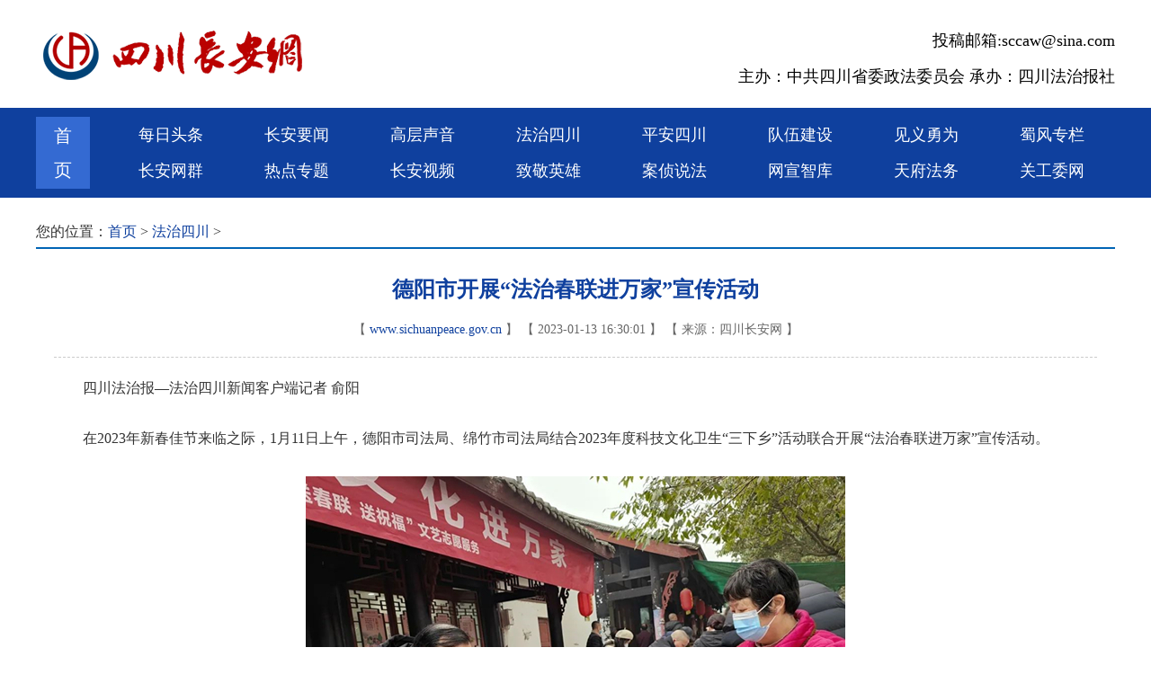

--- FILE ---
content_type: text/html
request_url: https://www.sichuanpeace.gov.cn/fzsc/20230113/2692455.html
body_size: 10061
content:
<!DOCTYPE>
<html>
<head>
<title>德阳市开展“法治春联进万家”宣传活动 - 四川长安网</title>
<meta content="text/html; charset=utf-8" http-equiv="Content-Type" />
<meta content="德阳市开展“法治春联进万家”宣传活动" http-equiv="keywords" />
<meta content="德阳市开展“法治春联进万家”宣传活动" http-equiv="description"/>
<link rel="stylesheet" type="text/css" href="/sccaw/default/css/all_sites.css">
<link rel="stylesheet" type="text/css" href="/sccaw/default/css/sccaw2023.css">
<script src="https://res.wx.qq.com/open/js/jweixin-1.6.0.js"></script><script language="javascript" type="text/javascript" src="/sccaw/default/js/jquery.min.js"></script>
</head>
<body>

<div id="sccawlogo" style="margin:0 auto;width:0px;height:0px;overflow:hidden;">
	<img src="/sccaw/default/images/wx_sccawlogo.jpg" />
</div>
<style>
.phone{ display:none;}
@media screen and (max-width:999px) {
.pc{display:none;}
.phone{ display:block;}
.phone .head{ width:100%; text-align:center; padding-bottom:2px; border-bottom:solid 1px #ccc;}
.phone .head a{ display:block;width:80%;margin:0 auto; }
.phone .head img{ min-width:80%; max-width:100%;}
.w1200{ width:96%; margin:0 auto;}
.mainbox{ font-size:2em; line-height:2.4em; border:none;}
.mainbox .position{ font-size:1.2em; line-height:1.6em; padding:.8em .4em .4em; color:#999;}
.mainbox .position a{ font-size:1.2em;}
.mainbox_nr .title24{ text-align:center; font-size:1.8em; line-height:1.4em; padding:.4em .4em; color:#004276;}
.mainbox_nr .date{ margin:.4em; text-align:center; color:#999; font-size:1.2em; line-height:1.2em;}
.mainbox_nr .content{ padding:.4em; font-size:1.6em; line-height:1.6em;}
.mainbox_nr .content a{ font-size:1em; line-height:1.6em;}
.mainbox_nr .content a:hover,.black14 a:active {font-size:1em; line-height:1.6em;}
.mainbox_nr .content img{ display:block; margin:0 auto; min-width:90%; max-width:100%;}
.m20,.m30{ margin:0;}
.bottom{ margin:1em auto; text-align:center; font-size:2.4em; color:#999;}
}
</style>

<div class="pc">
<div class="head pre">
	<div class="logo"><a href="" target="_blank"><img src="/sccaw/default/images/sccaw_logo.png"></a></div>
	<div class="head_r pre">
		<div class="head_word">
			<span style="padding-left:20px;">投稿邮箱:sccaw@sina.com<br>主办：中共四川省委政法委员会 承办：四川法治报社</span>
		</div>
	</div>
	<div class="clear"></div>
</div>
<style>
.nav .nav_blue{ background-color:#2C5BCA;/*淡蓝色框*/}
</style>
<div class="nav">
	<div class="w1200">
		<a href="" target="_blank">首<br>页</a>
		<a href="/mrtt/" target="_blank">每日头条</a>
		<a href="/cayw/" target="_blank">长安要闻</a>
		<a href="/gcsy/" target="_blank">高层声音</a>
		<a href="/fzsc/" target="_blank">法治四川</a>
		<a href="/pasc/" target="_blank">平安四川</a>
		<a href="/dwjs/" target="_blank">队伍建设</a>
		<a href="/topic/538.html" target="_blank">见义勇为</a>
		<a href="/sf/" target="_blank">蜀风专栏</a>
		<a href="/cawq/" target="_blank">长安网群</a>
		<a href="/rdzt/" target="_blank">热点专题</a>
		<a href="/casp/" target="_blank">长安视频</a>
		<a href="/fzrw/" target="_blank">致敬英雄</a>
		<a href="/azsf/" target="_blank">案侦说法</a>
		<a href="/topic/560.html" target="_blank">网宣智库</a>
		<a href="https://www.tfzyfwq.cn/" target="_blank">天府法务</a>
		<a href="/topic/123.html" target="_blank">关工委网</a>
		<div class="clear"></div>
	</div>
</div></div>

<div class="phone">
<div class="auto">
	<div class="head"><a href="/" target="_blank"><img src="/sccaw/default/images/logo_m.png"></a></div>
</div>
</div>

<div id="main" class="mainbox w1200 mt20 box">

	<div class="">
		<div class="position">您的位置：<a href='/'>首页</a>  &gt; <a href='http://www.sichuanpeace.gov.cn/fzsc/index.html' target='_blank'>法治四川</a>  &gt;</div>
		<div class="clear"></div>
		<div class="line_b"></div>
		
		<div class="mainbox_nr">		
			<div class="title24">德阳市开展“法治春联进万家”宣传活动</div>			
			<div class="date"><span class="pc"> 【 <a href="">www.sichuanpeace.gov.cn</a> 】 【 </span>2023-01-13 16:30:01 <span class="pc">】 【 </span>来源：四川长安网<span class="pc"> 】 </span></div>			
			<div class="xx m20 pc"></div>
			<div class="content left m20"><p>　　四川法治报—法治四川新闻客户端记者 俞阳</p><p>　　</p><p>　　在2023年新春佳节来临之际，1月11日上午，德阳市司法局、绵竹市司法局结合2023年度科技文化卫生“三下乡”活动联合开展“法治春联进万家”宣传活动。</p><p><br/></p><p style="text-align: center;"><img src="https://www.sichuanpeace.gov.cn/sccaw/u_yhscwj/202301/13162947vqey.jpg" title="德阳市开展“法治春联进万家”宣传活动.jpg" alt="德阳市开展“法治春联进万家”宣传活动.jpg"/></p><p><br/></p><p>　　德阳市司法局、绵竹市司法局采取在富新镇新民路社区同心广场“三下乡”活动现场邀请文联书法家、艺术家们书写“法治春联”，并由法治小分队、普法志愿者们到群众家中贴“法治春联”的方式开展“法治春联进万家”宣传活动。“人人守规家平安&nbsp; 事事依法国兴旺”一幅幅法韵浓厚的春联不仅将新春的美好祝愿送到广大基层群众手中，同时也将法治理念送进千家万户，使得法治文化与春节的热闹氛围巧妙的融合到一起，为基层群众增添瑞气祥和的新春气氛中又营造了浓厚的法治宣传氛围，让广大人民群众受到法治理念的熏陶。</p><p>　　</p><p>　　本次活动中，德阳市、绵竹市组织的法治小分队、普法志愿者共送出法治春联1万幅、《农村居民法律常识》等各类法治宣传资料3万份，在为基层群众家里贴法治春联、送法治资料同时，鼓励他们自觉学法、守法、用法，做新时代懂法、守法好公民。</p><p><br/></p></div>
			<div class="content right m30">编辑：潘红</div>
			<div class="red_dcfh mt30 pc"><a href="/" target="_blank">点此返回四川长安网首页</a></div>
		</div>
		
	</div>
	
	<div class="clear"></div>
	
	<div class="line_b mt30 pc"></div>
	
	<div class="content left mt10" style="color:#999;"><!--三审三校-->
		<div class="fl" style="margin-right:20px;">
			初审：
			
		</div>
		<div class="fl" style="margin-right:20px;">
			二审：
			
		</div>
		<div class="fl" style="margin-right:20px;">
			终审：
			
		</div>
	<div class="clear"></div>
	</div>
	
</div>

<div class="bottom mt30">四川长安网版权所有

<style>
.script_w{display:none;}
</style>
<div class="script_w"><script src="https://s4.cnzz.com/z_stat.php?id=1260293298&web_id=1260293298" language="JavaScript"></script></div></div>

<script>

$(function(){             
	getData()
});

function getData() {
    url= location.href.split('#')[0]
    $.get("https://www.zhouxp.store/wechatLogin/sign?url="+url,function(data,status){
        
        wx.config({
            debug: false, // 开启调试模式,调用的所有api的返回值会在客户端alert出来，若要查看传入的参数，可以在pc端打开，参数信息会通过log打出，仅在pc端时才会打印。
            appId: data.appId, // 必填，公众号的唯一标识
            timestamp: data.timestamp, // 必填，生成签名的时间戳
            nonceStr: data.nonceStr, // 必填，生成签名的随机串
            signature: data.signature,// 必填，签名
            jsApiList: ['updateAppMessageShareData','updateTimelineShareData'
            ,'onMenuShareTimeline' ,'onMenuShareAppMessage' ,'onMenuShareQQ'] // 必填，需要使用的JS接口列表
        });

        wx.ready(function(){
            // config信息验证后会执行ready方法，所有接口调用都必须在config接口获得结果之后，config是一个客户端的异步操作，所以如果需要在页面加载时就调用相关接口，则须把相关接口放在ready函数中调用来确保正确执行。对于用户触发时才调用的接口，则可以直接调用，不需要放在ready函数中。
            wx.updateAppMessageShareData({
                title: '德阳市开展“法治春联进万家”宣传活动', // 分享标题
                desc: '德阳市开展“法治春联进万家”宣传活动', // 分享描述
                link: location.href, // 分享链接，该链接域名或路径必须与当前页面对应的公众号JS安全域名一致
                imgUrl: 'https://www.sichuanpeace.gov.cn/sccaw/default/images/wx_sccawlogo.png', // 分享图标
                success: function () {
                    // 设置成功
                    console.log(" 设置成功")
                }
            })
            wx.updateTimelineShareData({
                title: '德阳市开展“法治春联进万家”宣传活动', // 分享标题
                desc: '德阳市开展“法治春联进万家”宣传活动', // 分享描述
                link: location.href, // 分享链接，该链接域名或路径必须与当前页面对应的公众号JS安全域名一致
                imgUrl: 'https://www.sichuanpeace.gov.cn/sccaw/default/images/wx_sccawlogo.png', // 分享图标
                success: function () {
                    // 设置成功
                    console.log(" 设置成功2")
                }
            })

        });
      

        wx.error(function(res){
            // config信息验证失败会执行error函数，如签名过期导致验证失败，具体错误信息可以打开config的debug模式查看，也可以在返回的res参数中查看，对于SPA可以在这里更新签名。
            console.log("配置失败")
        });

    });
}
</script>
</body>
</html>

--- FILE ---
content_type: text/css
request_url: https://www.sichuanpeace.gov.cn/sccaw/default/css/sccaw2023.css
body_size: 12240
content:
/* CSS Document */

*{margin:0;padding:0;border:none;}
body{font-family:"Microsoft YaHei","SimSun","Times New Roman";width:100%;}
ul,li{list-style:none;}
a:link,a:visited,a:hover{color:#000; text-decoration:none;}
a{ outline:none; star:expression(this.onFocus=this.blur());}
.clear{ clear:both;}
.none{ display:none;}
.block{ display:block;}
.oh{ overflow:hidden;}
.pre{ position:relative;}
.pab{ position:absolute;}
.w1000{ margin:0 auto; width:1000px;}
.w1200{ margin:0 auto; width:1200px;}
.white{ background-color:#FFF;}
.white50{ background:url(../images/bg_white50.png);}
.white60{ background:url(../images/bg_white60.png);}
.white70{ background:url(../images/bg_white70.png);}
.white80{ background:url(../images/bg_white80.png);}
.m10{ margin:10px;}
.m20{ margin:20px;}
.m30{ margin:30px;}
.mt10{ margin-top:10px;}
.mt20{ margin-top:20px;}
.mt30{ margin-top:30px;}
.mb10{ margin-bottom:10px;}
.mb20{ margin-bottom:20px;}
.mb30{ margin-bottom:30px;}
.p10{ padding:10px;}
.p20{ padding:20px;}
.p30{ padding:30px;}
.pt10{ padding-top:10px;}
.pt20{ padding-top:20px;}
.p1-20{ padding:1px 20px;}
.fl{ float:left;}
.fr{ float:right;}
.auto{ margin:0 auto;}
.center{ text-align:center;}
.left{ text-align:left;}
.right{ text-align:right;}
.slh{ text-overflow:ellipsis; white-space:nowrap; overflow:hidden;}
.more{ text-align:right; padding-right:20px;}
.box_more{ top:6px; right:0; position:absolute;}
.box_more a{ color:#0F409E;}
.it2{ text-indent:2em;}
.hs{ color:#555;}
img { vertical-align:middle;}

.nr_l{ float:left; width:49%;}
.nr_r{ float:right; width:49%;}
.xx{ border-bottom:dashed 1px #CCC; height:0;}
.sx{ border-bottom:solid 1px #CCC; height:0;}



/* head */
.head{ width:1200px; margin:10px auto;}
.head_word{ font-size:18px; line-height:40px; text-align:right;}

.head_r{ position:absolute; right:0; top:15px;}
.head_icon{ width:280px; height:40px; float:left; line-height:40px; color:#999;}
.head_icon img{ padding:0 10px;}
.head_icon #wx_hov{ position:absolute; left:-40px; top:40px;}
.head_icon #wb_hov{ position:absolute; left:10px; top:40px;}
.head_icon #tt_hov{ position:absolute; left:60px; top:40px;}
.head_icon #yd_hov{ position:absolute; left:110px; top:40px;}
.head_icon #dy_hov{ position:absolute; left:160px; top:40px;}
.head_icon #qe_hov{ position:absolute; left:210px; top:40px;}

/* nav */
.nav{ background-color:#0F409E; color:#fff; font-size:18px; padding:10px 0;}
.nav a{ display:block; float:left; width:140px; height:40px; line-height:40px; color:#fff; text-align:center;}
.nav a:first-child{ padding:2px 20px; margin-right:20px; width:20px; height:76px; line-height:38px; background-color:#346AD2; font-size:20px;}
.nav a:hover{ background-color:#346AD2;}

.nav_s{ background-color:#0F409E; padding-bottom:10px;}
.nav_s .w1200{ border-top:solid 1px #fff; background-color:#346AD2; height:40px; line-height:40px; color:#fff; font-size:18px;}
.nav_s a{ color:#fff; margin:0 7px;}
.nav_s a:hover{ text-decoration:underline;}
.nav_s a:first-child{ padding-left:15px;}

/* txy */
.txy{ background-color:#E8F5FF; height:50px; line-height:50px;}
.txy_lb{ margin-left:140px;}
.txy .txy_tit a{ color:#0F409E; font-weight:bold;}
.txy .email{ color:#0F409E;}
.txy_nr{ width:880px; height:50px; line-height:50px; overflow:hidden;}
.mygd { width:2400px;}
.mygd div{ float:left; width:1200px;}
.mygd ul{ float:left; overflow:hidden; zoom:1;}
.mygd ul li{ float:left; padding-left:20px; background:url(../images/dian_01.gif) no-repeat 0 15px; width:280px;}
.mygd li a{ color:#444;}
.mygd li a:hover{ text-decoration:underline;}

/* hf */
.hf{ width:100%;}
.hf .hf_l{ float:left; width:900px; height:120px; background-color:#eee;}
.hf .hf_r{ float:right; width:290px; height:120px; background-color:#eee;}
.hf img{ width:100%; height:100%;}

/* toutiao */
.toutiao{ margin:20px auto; width:100%; text-align:center;}
.toutiao .bt{ line-height:60px; color:#0F409E; font-size:36px; font-weight:bold;}
.toutiao a:hover .bt{ color:#346AD2;}
.toutiao .hs{ width:1100px; margin:0 auto; color:#000; line-height:40px; font-size:16px;}

/* jdt */
.jdt{ float:left; width:640px;}
.focus,.focus img{ position:relative; width:640px; height:420px;}
.focus .fPic{ position:absolute; left:0; top:0; }
.focus .fcon{ position:relative; width:100%; float:left; display:none;}
.focus .fcon img{ display:block;}
.focus .shadow{ width:100%; position:absolute; bottom:0; left:0; z-index:1; background:url(../images/shadow_bg60.png); line-height:40px; color:#fff; font-size:20px;}
.focus .slh{ display:block; width:80%; margin-left:.4em;}
.focus .fbg{ position:absolute;bottom:14px;right:10px;max-width:90px;height:12px;text-align:right;z-index:2;}
.focus .D1fBt{ overflow:hidden;}
.focus .D1fBt a{position:relative;margin:0 5px;float:left;background:#D9D9D9;width:12px;height:12px;border-radius:50%;}
.focus .D1fBt .current,.focus .D1fBt a:hover{background:#fc114a;}
.focus .D1fBt i{display:none;}
.focus .prev,.focus .next{position:absolute;width:40px;height:80px;background:url(../images/focus_btn.png) no-repeat;}
.focus .prev{top:50%;margin-top:-40px; left:0;background-position:0 -80px; cursor:pointer; }
.focus .next{top:50%;margin-top:-40px; right:0;background-position:-40px -80px; cursor:pointer;}
.focus .prev:hover{ background-position:0 0; }
.focus .next:hover{ background-position:-40px 0;}

.yw{ width:520px; float:right;}
.qh3_more .box_more{ top:-40px;}


/* box_tit */
.box_tit{ margin-top:4px; height:46px; background: url(../images/lmtitbg.png) no-repeat left bottom;}
.box_tit .box_title{ float:left; font-size:20px; font-weight:bold;}
.box_tit .hov{ color:#0F409E;}
.box_tit span{ float:left; padding:0 20px; font-size:20px; color:#999;font-weight:bold;}

.box_li3l{ float:left; width:480px; margin-right:20px;}
.box_li3r1{ float:left; width:330px; margin-left:20px;}
.box_li3r2{ float:right; width:680px; margin-left:20px;}
.box_nr{ padding-top:10px;}


/* pic_bt */
.pic img{ width:100%; height:100%;}
.pic_bt{ margin:10px 0 10px; text-align:center;}
.pic_bt .pic{ margin:0 auto; overflow:hidden; width:100%; height:180px;}
.pic_bt .bt{ line-height:50px; font-size:18px;}
.pic_bt:hover .bt{ color:#0164B5; text-decoration:underline;}

.pic_bt .shadow{ display:block;position:absolute;bottom:0;left:0;z-index:10;width:100%;background:url(../images/shadow_bg60.png);}
.pic_bt .shadow .bt{ display:block;width:90%;margin:0 auto;text-align:center;color:#fff;}
.pic_bt:hover .shadow .bt{ text-decoration:underline;}

.dfdt .pic_bt{ text-align:left;}
.dfdt .pic_bt .pic{ float:left; width:200px; height:140px;}
.dfdt .pic_bt .bt{ margin-left:220px; line-height:2em; font-size:18px; color:#0164B5;}
.dfdt .pic_bt .bt span{ color:#333; font-weight: bold;}
.dfdt .pic_bt:hover .bt{ text-decoration:none;}
.dfdt .pic_bt:hover .bt span{ color:#0164B5;}

/* lb */
.lb{ line-height:40px; font-size:16px; background:url(../images/list_d.png) no-repeat 0px 16px;}
.lb a{ color:#333; margin-left:20px;}
.lb a:hover{ color:#0164B5;text-decoration:underline;}
.sp .lb{ background:url(../images/sp_icon.gif) no-repeat -2px 10px;}


/* rdzt */
.rdzt a{ width:330px; height:80px; margin:10px 0; float:left; display:block;}
.rdzt a:nth-child(even){ margin-left:20px;}
.rdzt a img{ width:100%; height:100%;}

.zt_li3{ width:100%; height:140px;}
.zt_li3 img{ width:100%; height:100%;}

/* tpbb */
.tpbb .pic_bt .pic{ height:260px;}


/* inLinks */
.qh_yqlj .yqlj_tit{border-bottom: 1px solid #1644a0; height: 46px; }
.qh_yqlj .yqlj_title{cursor: pointer; width:33%;height: 46px; text-align: center;float: left;font-size: 18px;color:#4f79c8;font-weight: bold;}
.qh_yqlj .hov{ background: url(../images/yqljbg.png) no-repeat center bottom;color:#0f409e;}
.qh_yqlj .box_nr{padding: 10px 0 20px;min-height:200px;}
.qh_yqlj .box_nr a{line-height: 36px;color:#85888f;float: left;width:16%; text-align: center;overflow: hidden;text-overflow:ellipsis;white-space: nowrap;}

/* bottom */

.bottom{ width:100%; text-align:center; color:#333; line-height:35px; font-size:16px;}
.bottom a{ color:#333;}
.bottom a:hover{ text-decoration:underline;}

/* mainbox #0F409E */

.mainbox{}
.mainbox .nr_l{ width:880px;}
.mainbox .nr_l table{border-collapse:collapse;border-spacing:0; table-layout:auto;}
.mainbox .nr_r{ width:300px; padding:0 5px;}
.mainbox .nr_r .box{ margin-bottom:20px;}
.mainbox .position{text-align:left; line-height:35px; font-size:16px; color:#333;}
.mainbox .position a{font-size:16px; color:#0F409E;}
.mainbox .position a:hover{text-decoration:underline;}
.mainbox .line_b{ border-bottom:solid 2px #0164B5; margin-bottom:10px;}
.mainbox .channel{ padding:0 10px; text-align:left; line-height:30px; font-size:20px; color:#0164B5; font-weight:bold; font-family:"SimSun";}
.mainbox .line{ border-bottom:dashed 1px #CCC; padding:10px 0;}
.mainbox .line .line_lb{ line-height:40px; font-size:14px; color:#999;}
.mainbox .line .line_lb a{color:#0F409E; font-size:16px; text-decoration:none;}
.mainbox .line .line_lb a:hover{text-decoration:underline;color:#0F409E;}
.mainbox .line span{ padding-left:20px; color:#999; font-size:14px;}
.mainbox .page{ color:#666;}
.mainbox .page a{ color:#0F409E;}
.mainbox .page a:hover{text-decoration:underline;}
.mainbox .sdjs{ border-bottom:none;}
.mainbox .r_tit{ border-bottom:solid 1px #DDD; line-height:40px; height:40px; text-align:right;}
.mainbox .r_title{ float:left; font-weight:bold; font-size:18px; color:#0F409E;}
.mainbox .blue12 {text-align:left;line-height:26px;font-size:12px;color:#0F409E;text-decoration:none;border-bottom:1px dotted #e0e0e0;}
.mainbox .blue12 a {text-align:center;font-size:12px;color:#0F409E;text-decoration:none;border:0;}
.mainbox .blue12 a:hover,.blue12 a:active {text-decoration:underline;}

.mainbox_nr{ text-align:center;}
.mainbox_nr .title24{font-weight:bold;padding:10px 0;line-height:50px;font-size:24px;color:#0F409E;font-family:"SimSun";}
.mainbox_nr .date {line-height:20px;font-size:14px;color:#666;text-decoration:none;}
.mainbox_nr .date a {text-align:center;font-size:14px;color:#0F409E;text-decoration:none;}
.mainbox_nr .date a:hover,.mainbox_nr .date a:active {font-size:14px;color:#0F409E;text-decoration:underline;}
.mainbox_nr .content {line-height:28px;font-size:16px;color:#333;text-decoration:none; word-break:break-all;}
.mainbox_nr .content a {line-height:28px;font-size:16px;color:#0F409E;text-decoration:none;}
.mainbox_nr .content a:hover,.black14 a:active {font-size:16px;color:#0F409E;text-decoration:underline;}
.mainbox_nr .content img{ max-width:1160px;}
.mainbox_nr .red_dcfh a{ font-weight:bold; color:#FF0000;}

.mainbox_nr .xgxw{ text-align:left;}
.mainbox_nr .xgxw .box_tit{ border-bottom:dashed 1px #CCC;}
.mainbox_nr .xgxw .line{ border-bottom:none;}


/* shufeng */

.shufeng_head{}
.shufeng_head_bg{ position:relative; background:url(../images/shufeng_head.jpg) no-repeat center top; height:197px;}
.shufeng_logo{ position:absolute; left:50%; margin-left:-500px; top:50px;}
.shufeng_nav{ background-color:#3F93D6; height:60px; line-height:60px;}
.shufeng_nav ul{ width:1000px;}
.shufeng_nav li{ float:left; position:relative; font-size:20px;}
.shufeng_nav li a{ display:block; width:110px; text-align:center; color:#fff;}
.shufeng_nav li:hover,.nav li a:hover{ background-color:#56A7F2;}

.shufeng_main .jdt{ float:left; width:50%;}
.shufeng_main .yw{ float:right; width:48%;}
.shufeng_main .focus,.shufeng_main .focus img{ position:relative; width:500px; height:320px;}
.shufeng_main .box_title{ color:#0164B5; font-family:"Microsoft YaHei"; font-size:18px; font-weight:normal;}

.shufeng_icon{ margin:30px auto;}
.shufeng_icon li{ float:left; width:142px; text-align:center;}
.shufeng_icon li img{ width:80px; height:80px;}
.shufeng_icon li span{ font-size:18px; color:#3E8AC6; line-height:50px;}

.shufeng_sp{ margin:10px 0;}
.shufeng_sp li{ float:left; width:20%;}
.shufeng_sp .pic_bt{ width:90%; margin:0 5%; height:160px;}
.shufeng_sp .pic{ height:120px;}

.shufeng_bottom .yqlj_tab{ margin-top:0; padding:0 15px; border:none; line-height:30px;}



